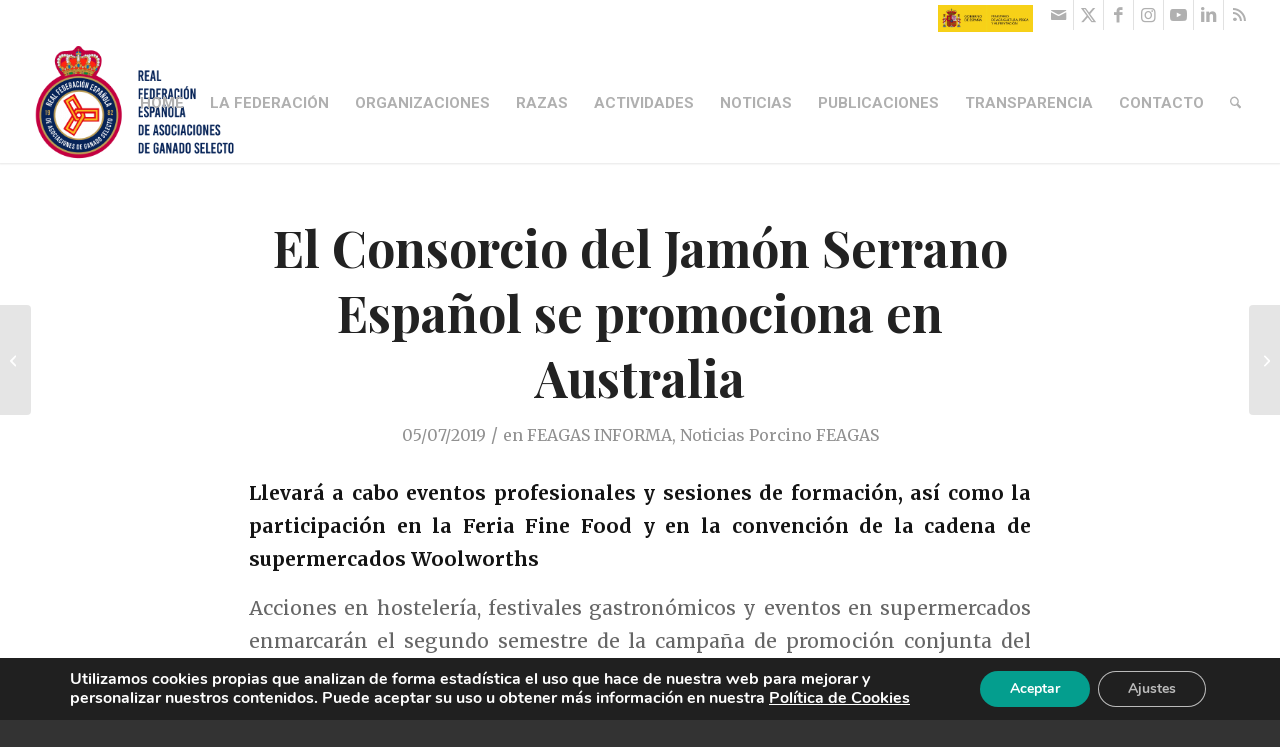

--- FILE ---
content_type: application/javascript
request_url: https://rfeagas.es/wp-content/plugins/mdirector-newsletter/public/js/mdirector-newsletter-public.js?ver=6.9
body_size: 671
content:
jQuery(document).ready(function ($) {
    /* global LOCALES */

    // Subscription via form (widget or shortcode)
    var $widgetForm = $('.md__newsletter--form');

    $widgetForm.on('submit', function (e) {
        e.preventDefault();

        var $this = $(this),
            $ajaxLoader = $this.find('.md_ajax_loader'),
            email = $this.find('.md_newsletter--email_input').val(),
            userLang = $this.find('.md_newsletter--lang_input').val(),
            $privacyCheckbox = $this.find('.md_newsletter--checkbox');

        if (!$privacyCheckbox.length || $privacyCheckbox.is(':checked')) {
            if (email) {
                if (validEmail(email)) {
                    $ajaxLoader.show();
                    var list = $this.find('.md__newsletter--select').val();

                    var ajaxParams = {
                        url: ajaxurl,
                        method: 'post',
                        data: {
                            'action': 'md_new',
                            'list': list,
                            'email': email,
                            'userLang': userLang
                        },
                        dataType: 'json'
                    };

                    $.ajax(ajaxParams).done(
                        function (response) {
                            if (response.response === 'error') {
                                // Error handling
                                md_error_handling($this, response.code);
                            } else {
                                md_success_handling($this,
                                    LOCALES.WIDGET_SCRIPT_SUCCESS);
                            }
                            $ajaxLoader.hide();
                        }
                    );
                } else {
                    md_error_handling($this, 0,
                        LOCALES.WIDGET_SCRIPT_EMAIL_VALIDATION);
                }
            } else {
                md_error_handling($this, 0,
                    LOCALES.WIDGET_SCRIPT_EMAIL_TEXT);
            }
        } else {
            md_error_handling($this, 0,
                LOCALES.WIDGET_SCRIPT_POLICY_VALIDATION);
        }
    });

    function md_success_handling($target, msg) {
        $target.next('.md_handling').remove();
        $target.after('<p class="md_handling md_success_handling">' + msg + '</p>');
    }

    function md_error_handling($target, error_code, custom_msg) {
        $target.next('.md_handling').remove();
        custom_msg || (custom_msg = LOCALES.WIDGET_SCRIPT_GENERAL_ERROR);

        var msg;

        switch (error_code) {
            case 1145:
                msg = LOCALES.WIDGET_SCRIPT_EMAIL_ALREADY_REGISTERED;
                break;

            default:
                msg = custom_msg;
        }

        $target.after('<p class="md_handling md_error_handling">' + msg + '</p>');
    }

    function validEmail(email) {
        return (/(.+)@(.+){2,}\.(.+){2,}/.test(email));
    }
});

